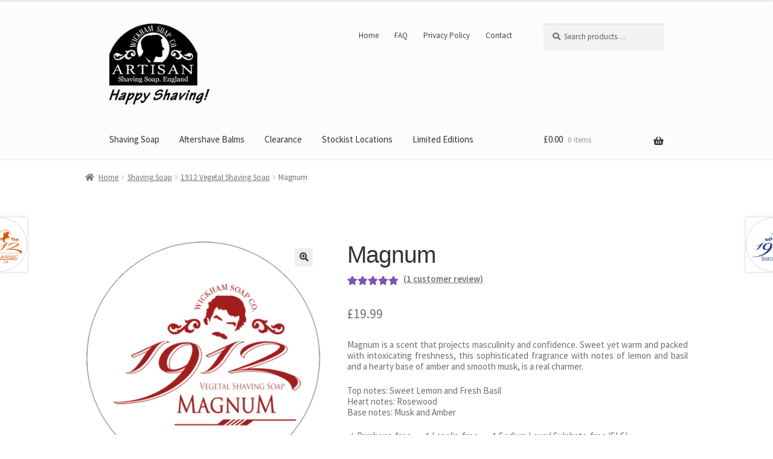

--- FILE ---
content_type: text/css
request_url: http://w-soap.co.uk/wp-content/themes/storefront-child-theme-master/style.css?ver=1.0.0
body_size: 1970
content:
/*
Theme Name:   	Storefront Child Theme
Theme URI:    	https://github.com/stuartduff/storefront-child-theme
Author:       	Stuart Duff
Author URI:     http://stuartduff.com
Template:     	storefront
Description:  	This is a blank child theme for WooThemes StoreFront theme
Version:      	1.0.0
License:      	GNU General Public License v2 or later
License URI:  	http://www.gnu.org/licenses/gpl-2.0.html
Text Domain:  	storefront
Tags:         	black, white, light, two-columns, left-sidebar, right-sidebar, responsive-layout, custom-background, custom-colors, custom-header, custom-menu, featured-images, full-width-template, threaded-comments, accessibility-ready
This theme, like WordPress, is licensed under the GPL.
Use it to make something cool, have fun, and share what you've learned with others.
Storefront is based on Underscores http://underscores.me/, (C) 2012-2014 Automattic, Inc.
Resetting and rebuilding styles have been helped along thanks to the fine work of
Eric Meyer http://meyerweb.com/eric/tools/css/reset/index.html
along with Nicolas Gallagher and Jonathan Neal http://necolas.github.com/normalize.css/
FontAwesome License: SIL Open Font License - http://scripts.sil.org/OFL
Images License: GNU General Public License v2 or later
*/
/*
 * Add your own custom css below this text.
 */
.site-header .site-branding img {
	height: auto;
	max-width: 196px;
	max-height: none;
}
.site-header .site-logo-anchor img, .site-header .site-logo-link img, .site-header .custom-logo-link img {
	width: 100%; 
	 max-width: 169px; 
	max-height: 159px;
}
 /* below changes colour of links to twitter blue
 */
a {
    color: #00aced;
}
/*
 * below reduces the space under breadcrumb link and header text of page
 */
.woocommerce-breadcrumb {
   
    margin-bottom: 1.5em;
}
/*
 * below formats the social links
 */
i.fa.fa-facebook, i.fa.fa-twitter, i.fa.fa-instagram{ 
  border-radius: 100%; 
  font-size: 28px; 
  height: 38px; 
  line-height: 40px; 
  margin: 5px; 
  text-align: center; 
  width: 38px; } 
  
i.fa.fa-facebook{ 
  border: 1px solid #3B5998; 
  color: #3B5998; }
  
i.fa.fa-twitter{ 
  border: 1px solid #00aced; 
  color: #00aced; } 
  
i.fa.fa-instagram{ 
  border: 1px solid #833ab4; 
  color: #833ab4; }
  
  i.fa.fa-facebook:hover, i.fa.fa-twitter:hover, i.fa.fa-instagram:hover{ opacity: .6; }
  /*
 * below reduces the size of the text box input on contact page
 */
  body, button, input, textarea {
   
    line-height: 1.2;
   
}

 /* below adds a blue boarder to text input area, *marked out
 
.input-text, input[type="email"], input[type="password"], input[type="search"], input[type="text"], input[type="url"], textarea {
    
    border: 1px solid #00aced;
    
}
*/
.woocommerce-error, .woocommerce-info, .woocommerce-message, .woocommerce-noreviews, p.no-comments {
   
    background-color: #00aced;
    
}

a.remove::before {
 
    color: #00aced;
  /* below places more space to the bottom of the slider
  */ 
}
.beta, h2 {
    
    line-height: 3;
}

/* below reduces space at the top of slider
  */ 
.page-template-template-homepage:not(.has-post-thumbnail) .site-main {
    padding-top: 2em;
}
/* below styles the h2 title for home page Trending prodcuts
  */
  
.hometitle::before {
    content: "";
    display: block;
    border-top: 1px solid #ebebeb;
    width: 100%;
    height: 1px;
    position: absolute;
    top: 50%;
    z-index: 1;
}
.hometitle {
    clear: both;
    position: relative;
    text-align: center;
    overflow: hidden;
}
.hometitle span {
    max-width: 755px;
}
.hometitle span {
    background: white;
    padding: 0 20px;
    z-index: 2;
    position: relative;
    display: inline-block;
    max-width: 545px;
}
/*footer space of text to top edge
  */
  .site-footer {
    background-color: #fcfcfc;
    color: #76787e;
    padding: 1em 0 3.706325903em;
}
.footer-widgets {
    padding-top: 1.2em;
    border-bottom: 1px solid rgba(0,0,0,.05);
}
/*widget title text size and styling 
  */
.widget .widget-title, .widget .widgettitle {
  font-size: 1.2em;
  text-transform: uppercase;
  letter-spacing: 1.5px;
  border-bottom: 1px solid rgba(0,0,0,.05);
  padding: 0 0 1em;
  margin-bottom: 1em;
  font-weight: 400;
}


#text-10 span::before {
    content: "\f099";
    font-family: FontAwesome;
    margin: 0 7px 0 0;
}
/*
#text-10 p {
    display: none;
}
*/

/*below fixes star rating span
*/

.star-rating {
	width: 5.6em;
}
code, kbd, tt, var {
    background-color: #ffffff;
}
.sold-out-overlay {
background: #654ea3;
color: #fff;
font-size: 14px;
font-weight: 600;
padding: 5px 10px;
position: absolute;
right: 50px;
top: 10px;
	
}
